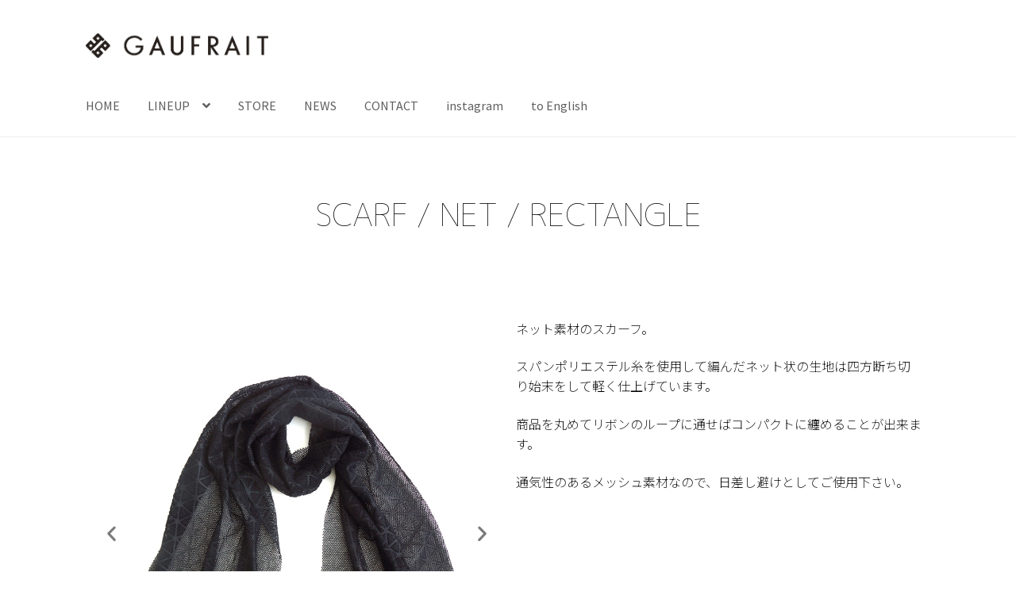

--- FILE ---
content_type: text/css
request_url: https://gaufrait.com/wp-content/uploads/elementor/css/post-3786.css?ver=1706672639
body_size: 469
content:
.elementor-3786 .elementor-element.elementor-element-g4jtoww{text-align:center;}.elementor-3786 .elementor-element.elementor-element-g4jtoww .elementor-heading-title{color:#000000;font-family:"M PLUS 1p", QUICKSAND;font-weight:100;}.elementor-3786 .elementor-element.elementor-element-g4jtoww > .elementor-widget-container{margin:0px 0px 20px 0px;}.elementor-3786 .elementor-element.elementor-element-medphyl{--spacer-size:50px;}.elementor-3786 .elementor-element.elementor-element-5h2pc5c{--e-image-carousel-slides-to-show:1;}.elementor-3786 .elementor-element.elementor-element-5h2pc5c .elementor-swiper-button.elementor-swiper-button-prev, .elementor-3786 .elementor-element.elementor-element-5h2pc5c .elementor-swiper-button.elementor-swiper-button-next{color:#7a7a7a;}.elementor-3786 .elementor-element.elementor-element-5h2pc5c .elementor-swiper-button.elementor-swiper-button-prev svg, .elementor-3786 .elementor-element.elementor-element-5h2pc5c .elementor-swiper-button.elementor-swiper-button-next svg{fill:#7a7a7a;}.elementor-3786 .elementor-element.elementor-element-wlttbc5{color:#000000;font-family:"Noto Sans JP", QUICKSAND;font-size:16px;font-weight:200;}.elementor-3786 .elementor-element.elementor-element-ko30cnm .elementor-button{font-family:"M PLUS 1p", QUICKSAND;font-size:20px;font-weight:300;text-transform:uppercase;font-style:normal;text-decoration:none;line-height:1.3em;letter-spacing:5px;fill:#000000;color:#000000;background-color:#f2f2f2;border-radius:30px 30px 30px 30px;padding:9px 20px 9px 30px;}.elementor-3786 .elementor-element.elementor-element-ko30cnm > .elementor-widget-container{margin:43px 43px 43px 43px;}:root{--page-title-display:none;}@media(max-width:767px){.elementor-3786 .elementor-element.elementor-element-g4jtoww .elementor-heading-title{font-size:29px;}.elementor-3786 .elementor-element.elementor-element-medphyl{--spacer-size:10px;}.elementor-3786 .elementor-element.elementor-element-wlttbc5{font-size:14px;}.elementor-3786 .elementor-element.elementor-element-ko30cnm .elementor-button{font-size:17px;}.elementor-3786 .elementor-element.elementor-element-ko30cnm > .elementor-widget-container{margin:0px 0px 33px 0px;}}

--- FILE ---
content_type: text/plain
request_url: https://www.google-analytics.com/j/collect?v=1&_v=j102&a=1587970001&t=pageview&_s=1&dl=https%3A%2F%2Fgaufrait.com%2Flineup-2%2Faccessories%2Fgf29%2F&ul=en-us%40posix&dt=GF29%20%E2%80%93%20GAUFRAIT&sr=1280x720&vp=1280x720&_u=IEBAAEABAAAAACAAI~&jid=28498992&gjid=395023761&cid=2025456004.1768892941&tid=UA-84855528-1&_gid=1326930448.1768892941&_r=1&_slc=1&z=1780911657
body_size: -285
content:
2,cG-VHVVPYQEJ7